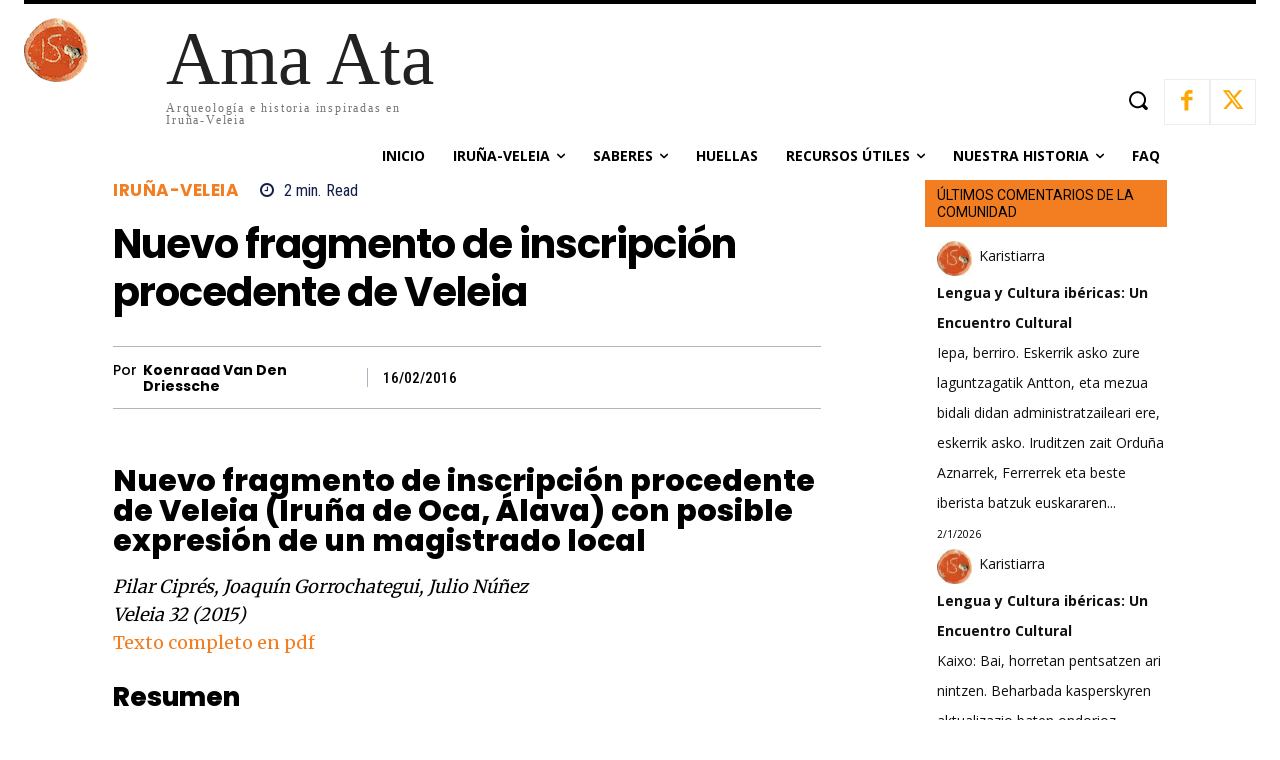

--- FILE ---
content_type: text/css; charset=utf-8
request_url: https://www.amaata.com/wp-content/cache/min/1/wp-content/plugins/disqus-recent-comments-widget/disqus_rcw.css?ver=1762190839
body_size: 306
content:
.disqus_rcw_author_name{position:relative;top:-15px;display:inline-block}.disqus_rcw_single_comment_wrapper{margin-bottom:15px}.disqus_rcw_avatar{width:35px}.disqus_rcw_thread_title{font-weight:700;text-decoration:none}.disqus_rcw_thread_title:hover{text-decoration:underline}.disqus_rcw_comment_actual_wrapper{font-style:italic}.disqus_rcw_clear{clear:both}.disqus_rcw_author_wrapper{margin-bottom:7px}img.disqus_rcw_avatar_html5{float:left;width:35px;margin-right:7px}div.disqus_rcw_author{float:left}.disqus_rcw_post_time_html5{font-size:75%}ul.disqus_rcw_comments_list li{list-style-type:none}.disqus_rcw_message{text-decoration:none}.disqus_rcw_message:hover{text-decoration:underline}